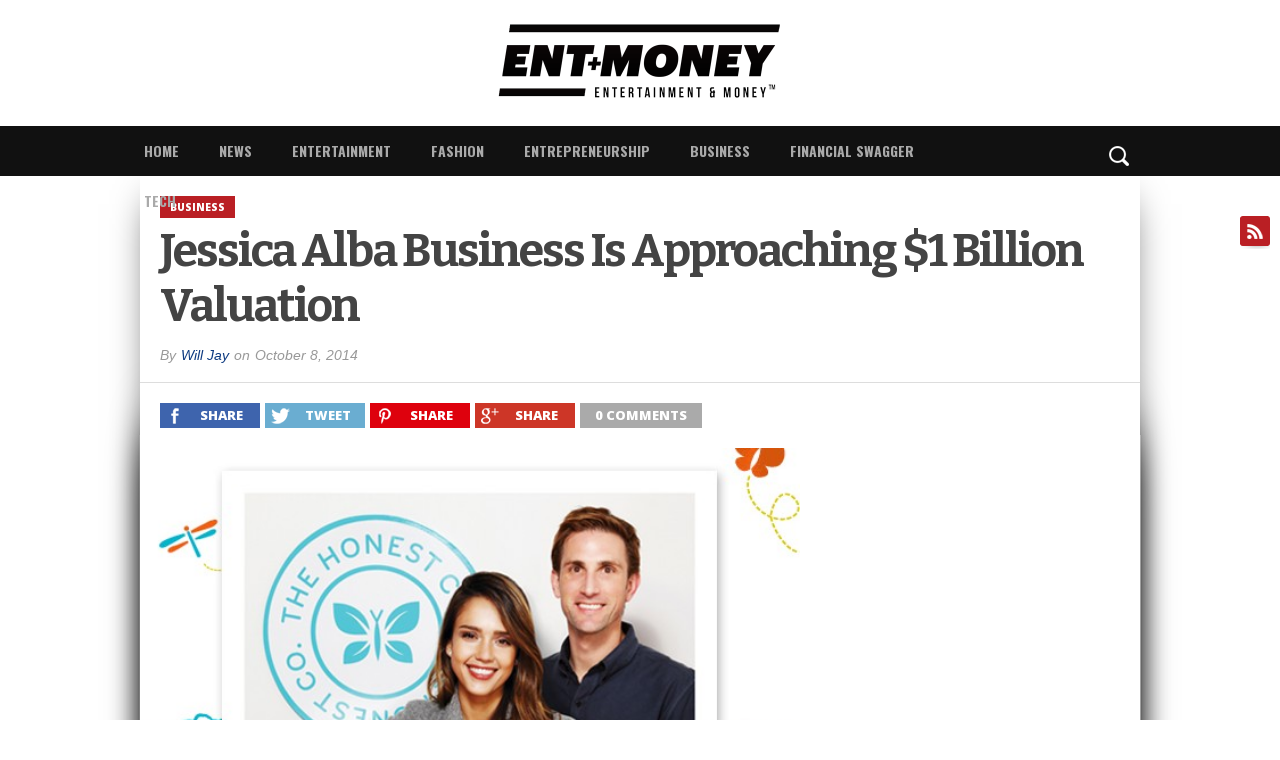

--- FILE ---
content_type: text/html; charset=UTF-8
request_url: https://entmoney.com/jessica-alba-business-is-approaching-1-billion-valuation/
body_size: 12741
content:
<!DOCTYPE html>
<html xmlns="http://www.w3.org/1999/xhtml" lang="en">
<head>
<meta http-equiv="Content-Type" content="text/html; charset=UTF-8" />
<meta name="viewport" content="width=device-width, initial-scale=1.0, maximum-scale=1.0" />


<link rel="shortcut icon" href="http://entmoney.com/wp-content/uploads/2024/09/ETMoney-favicon.png" /><link rel="alternate" type="application/rss+xml" title="RSS 2.0" href="https://entmoney.com/feed/" />
<link rel="alternate" type="text/xml" title="RSS .92" href="https://entmoney.com/feed/rss/" />
<link rel="alternate" type="application/atom+xml" title="Atom 0.3" href="https://entmoney.com/feed/atom/" />
<link rel="pingback" href="https://entmoney.com/xmlrpc.php" />

<meta property="og:image" content="https://entmoney.com/wp-content/uploads/2014/10/honest-company-580x400.jpg" />

<meta property="og:type" content="article" />
<meta property="og:description" content="Actress Jessica Alba made a decision to set out on an entrepreneurial journey seven years ago and now it&#8217;s paying off big dividends; possibly in the billion dollar arena if she take the company public. While pregnant with her unborn Alba searched high and low for healthy organic detergents and soaps for her baby and was [&hellip;]" />
<link rel="author" href=""/>



<title>Jessica Alba Business Is Approaching $1 Billion Valuation &#8211; Entertainment &amp; Money</title>
<meta name='robots' content='max-image-preview:large' />
	<style>img:is([sizes="auto" i], [sizes^="auto," i]) { contain-intrinsic-size: 3000px 1500px }</style>
	<link rel="alternate" type="application/rss+xml" title="Entertainment &amp; Money &raquo; Feed" href="https://entmoney.com/feed/" />
<link rel="alternate" type="application/rss+xml" title="Entertainment &amp; Money &raquo; Comments Feed" href="https://entmoney.com/comments/feed/" />
<link rel="alternate" type="application/rss+xml" title="Entertainment &amp; Money &raquo; Jessica Alba Business Is Approaching $1 Billion Valuation Comments Feed" href="https://entmoney.com/jessica-alba-business-is-approaching-1-billion-valuation/feed/" />
<!-- Shareaholic - https://www.shareaholic.com -->
<link rel='preload' href='//cdn.shareaholic.net/assets/pub/shareaholic.js' as='script'/>
<script data-no-minify='1' data-cfasync='false'>
_SHR_SETTINGS = {"endpoints":{"local_recs_url":"https:\/\/entmoney.com\/wp-admin\/admin-ajax.php?action=shareaholic_permalink_related","ajax_url":"https:\/\/entmoney.com\/wp-admin\/admin-ajax.php","share_counts_url":"https:\/\/entmoney.com\/wp-admin\/admin-ajax.php?action=shareaholic_share_counts_api"},"site_id":"8b72f8a412ad1bbcaff25414aff02ea8","url_components":{"year":"2014","monthnum":"10","day":"08","hour":"03","minute":"21","second":"26","post_id":"881","postname":"jessica-alba-business-is-approaching-1-billion-valuation","category":"entertainment"}};
</script>
<script data-no-minify='1' data-cfasync='false' src='//cdn.shareaholic.net/assets/pub/shareaholic.js' data-shr-siteid='8b72f8a412ad1bbcaff25414aff02ea8' async ></script>

<!-- Shareaholic Content Tags -->
<meta name='shareaholic:site_name' content='Entertainment &amp; Money' />
<meta name='shareaholic:language' content='en' />
<meta name='shareaholic:url' content='https://entmoney.com/jessica-alba-business-is-approaching-1-billion-valuation/' />
<meta name='shareaholic:keywords' content='tag:brian lee, tag:entrepreneurship, tag:jessica alba, tag:the honest company, cat:business, cat:celebrity business deals, cat:celebrity news, cat:entertainment, cat:film &amp; television, type:post' />
<meta name='shareaholic:article_published_time' content='2014-10-08T03:21:26+00:00' />
<meta name='shareaholic:article_modified_time' content='2014-10-08T03:21:26+00:00' />
<meta name='shareaholic:shareable_page' content='true' />
<meta name='shareaholic:article_author_name' content='Will Jay' />
<meta name='shareaholic:site_id' content='8b72f8a412ad1bbcaff25414aff02ea8' />
<meta name='shareaholic:wp_version' content='9.7.13' />
<meta name='shareaholic:image' content='https://entmoney.com/wp-content/uploads/2014/10/honest-company-300x228.jpg' />
<!-- Shareaholic Content Tags End -->
<script type="text/javascript">
/* <![CDATA[ */
window._wpemojiSettings = {"baseUrl":"https:\/\/s.w.org\/images\/core\/emoji\/16.0.1\/72x72\/","ext":".png","svgUrl":"https:\/\/s.w.org\/images\/core\/emoji\/16.0.1\/svg\/","svgExt":".svg","source":{"concatemoji":"https:\/\/entmoney.com\/wp-includes\/js\/wp-emoji-release.min.js?ver=6.8.2"}};
/*! This file is auto-generated */
!function(s,n){var o,i,e;function c(e){try{var t={supportTests:e,timestamp:(new Date).valueOf()};sessionStorage.setItem(o,JSON.stringify(t))}catch(e){}}function p(e,t,n){e.clearRect(0,0,e.canvas.width,e.canvas.height),e.fillText(t,0,0);var t=new Uint32Array(e.getImageData(0,0,e.canvas.width,e.canvas.height).data),a=(e.clearRect(0,0,e.canvas.width,e.canvas.height),e.fillText(n,0,0),new Uint32Array(e.getImageData(0,0,e.canvas.width,e.canvas.height).data));return t.every(function(e,t){return e===a[t]})}function u(e,t){e.clearRect(0,0,e.canvas.width,e.canvas.height),e.fillText(t,0,0);for(var n=e.getImageData(16,16,1,1),a=0;a<n.data.length;a++)if(0!==n.data[a])return!1;return!0}function f(e,t,n,a){switch(t){case"flag":return n(e,"\ud83c\udff3\ufe0f\u200d\u26a7\ufe0f","\ud83c\udff3\ufe0f\u200b\u26a7\ufe0f")?!1:!n(e,"\ud83c\udde8\ud83c\uddf6","\ud83c\udde8\u200b\ud83c\uddf6")&&!n(e,"\ud83c\udff4\udb40\udc67\udb40\udc62\udb40\udc65\udb40\udc6e\udb40\udc67\udb40\udc7f","\ud83c\udff4\u200b\udb40\udc67\u200b\udb40\udc62\u200b\udb40\udc65\u200b\udb40\udc6e\u200b\udb40\udc67\u200b\udb40\udc7f");case"emoji":return!a(e,"\ud83e\udedf")}return!1}function g(e,t,n,a){var r="undefined"!=typeof WorkerGlobalScope&&self instanceof WorkerGlobalScope?new OffscreenCanvas(300,150):s.createElement("canvas"),o=r.getContext("2d",{willReadFrequently:!0}),i=(o.textBaseline="top",o.font="600 32px Arial",{});return e.forEach(function(e){i[e]=t(o,e,n,a)}),i}function t(e){var t=s.createElement("script");t.src=e,t.defer=!0,s.head.appendChild(t)}"undefined"!=typeof Promise&&(o="wpEmojiSettingsSupports",i=["flag","emoji"],n.supports={everything:!0,everythingExceptFlag:!0},e=new Promise(function(e){s.addEventListener("DOMContentLoaded",e,{once:!0})}),new Promise(function(t){var n=function(){try{var e=JSON.parse(sessionStorage.getItem(o));if("object"==typeof e&&"number"==typeof e.timestamp&&(new Date).valueOf()<e.timestamp+604800&&"object"==typeof e.supportTests)return e.supportTests}catch(e){}return null}();if(!n){if("undefined"!=typeof Worker&&"undefined"!=typeof OffscreenCanvas&&"undefined"!=typeof URL&&URL.createObjectURL&&"undefined"!=typeof Blob)try{var e="postMessage("+g.toString()+"("+[JSON.stringify(i),f.toString(),p.toString(),u.toString()].join(",")+"));",a=new Blob([e],{type:"text/javascript"}),r=new Worker(URL.createObjectURL(a),{name:"wpTestEmojiSupports"});return void(r.onmessage=function(e){c(n=e.data),r.terminate(),t(n)})}catch(e){}c(n=g(i,f,p,u))}t(n)}).then(function(e){for(var t in e)n.supports[t]=e[t],n.supports.everything=n.supports.everything&&n.supports[t],"flag"!==t&&(n.supports.everythingExceptFlag=n.supports.everythingExceptFlag&&n.supports[t]);n.supports.everythingExceptFlag=n.supports.everythingExceptFlag&&!n.supports.flag,n.DOMReady=!1,n.readyCallback=function(){n.DOMReady=!0}}).then(function(){return e}).then(function(){var e;n.supports.everything||(n.readyCallback(),(e=n.source||{}).concatemoji?t(e.concatemoji):e.wpemoji&&e.twemoji&&(t(e.twemoji),t(e.wpemoji)))}))}((window,document),window._wpemojiSettings);
/* ]]> */
</script>
<link rel='stylesheet' id='flagallery-css' href='https://entmoney.com/wp-content/plugins/flash-album-gallery/assets/flagallery.css?ver=5.6.7' type='text/css' media='all' />
<style id='wp-emoji-styles-inline-css' type='text/css'>

	img.wp-smiley, img.emoji {
		display: inline !important;
		border: none !important;
		box-shadow: none !important;
		height: 1em !important;
		width: 1em !important;
		margin: 0 0.07em !important;
		vertical-align: -0.1em !important;
		background: none !important;
		padding: 0 !important;
	}
</style>
<link rel='stylesheet' id='wp-block-library-css' href='https://entmoney.com/wp-includes/css/dist/block-library/style.min.css?ver=6.8.2' type='text/css' media='all' />
<style id='classic-theme-styles-inline-css' type='text/css'>
/*! This file is auto-generated */
.wp-block-button__link{color:#fff;background-color:#32373c;border-radius:9999px;box-shadow:none;text-decoration:none;padding:calc(.667em + 2px) calc(1.333em + 2px);font-size:1.125em}.wp-block-file__button{background:#32373c;color:#fff;text-decoration:none}
</style>
<style id='global-styles-inline-css' type='text/css'>
:root{--wp--preset--aspect-ratio--square: 1;--wp--preset--aspect-ratio--4-3: 4/3;--wp--preset--aspect-ratio--3-4: 3/4;--wp--preset--aspect-ratio--3-2: 3/2;--wp--preset--aspect-ratio--2-3: 2/3;--wp--preset--aspect-ratio--16-9: 16/9;--wp--preset--aspect-ratio--9-16: 9/16;--wp--preset--color--black: #000000;--wp--preset--color--cyan-bluish-gray: #abb8c3;--wp--preset--color--white: #ffffff;--wp--preset--color--pale-pink: #f78da7;--wp--preset--color--vivid-red: #cf2e2e;--wp--preset--color--luminous-vivid-orange: #ff6900;--wp--preset--color--luminous-vivid-amber: #fcb900;--wp--preset--color--light-green-cyan: #7bdcb5;--wp--preset--color--vivid-green-cyan: #00d084;--wp--preset--color--pale-cyan-blue: #8ed1fc;--wp--preset--color--vivid-cyan-blue: #0693e3;--wp--preset--color--vivid-purple: #9b51e0;--wp--preset--gradient--vivid-cyan-blue-to-vivid-purple: linear-gradient(135deg,rgba(6,147,227,1) 0%,rgb(155,81,224) 100%);--wp--preset--gradient--light-green-cyan-to-vivid-green-cyan: linear-gradient(135deg,rgb(122,220,180) 0%,rgb(0,208,130) 100%);--wp--preset--gradient--luminous-vivid-amber-to-luminous-vivid-orange: linear-gradient(135deg,rgba(252,185,0,1) 0%,rgba(255,105,0,1) 100%);--wp--preset--gradient--luminous-vivid-orange-to-vivid-red: linear-gradient(135deg,rgba(255,105,0,1) 0%,rgb(207,46,46) 100%);--wp--preset--gradient--very-light-gray-to-cyan-bluish-gray: linear-gradient(135deg,rgb(238,238,238) 0%,rgb(169,184,195) 100%);--wp--preset--gradient--cool-to-warm-spectrum: linear-gradient(135deg,rgb(74,234,220) 0%,rgb(151,120,209) 20%,rgb(207,42,186) 40%,rgb(238,44,130) 60%,rgb(251,105,98) 80%,rgb(254,248,76) 100%);--wp--preset--gradient--blush-light-purple: linear-gradient(135deg,rgb(255,206,236) 0%,rgb(152,150,240) 100%);--wp--preset--gradient--blush-bordeaux: linear-gradient(135deg,rgb(254,205,165) 0%,rgb(254,45,45) 50%,rgb(107,0,62) 100%);--wp--preset--gradient--luminous-dusk: linear-gradient(135deg,rgb(255,203,112) 0%,rgb(199,81,192) 50%,rgb(65,88,208) 100%);--wp--preset--gradient--pale-ocean: linear-gradient(135deg,rgb(255,245,203) 0%,rgb(182,227,212) 50%,rgb(51,167,181) 100%);--wp--preset--gradient--electric-grass: linear-gradient(135deg,rgb(202,248,128) 0%,rgb(113,206,126) 100%);--wp--preset--gradient--midnight: linear-gradient(135deg,rgb(2,3,129) 0%,rgb(40,116,252) 100%);--wp--preset--font-size--small: 13px;--wp--preset--font-size--medium: 20px;--wp--preset--font-size--large: 36px;--wp--preset--font-size--x-large: 42px;--wp--preset--spacing--20: 0.44rem;--wp--preset--spacing--30: 0.67rem;--wp--preset--spacing--40: 1rem;--wp--preset--spacing--50: 1.5rem;--wp--preset--spacing--60: 2.25rem;--wp--preset--spacing--70: 3.38rem;--wp--preset--spacing--80: 5.06rem;--wp--preset--shadow--natural: 6px 6px 9px rgba(0, 0, 0, 0.2);--wp--preset--shadow--deep: 12px 12px 50px rgba(0, 0, 0, 0.4);--wp--preset--shadow--sharp: 6px 6px 0px rgba(0, 0, 0, 0.2);--wp--preset--shadow--outlined: 6px 6px 0px -3px rgba(255, 255, 255, 1), 6px 6px rgba(0, 0, 0, 1);--wp--preset--shadow--crisp: 6px 6px 0px rgba(0, 0, 0, 1);}:where(.is-layout-flex){gap: 0.5em;}:where(.is-layout-grid){gap: 0.5em;}body .is-layout-flex{display: flex;}.is-layout-flex{flex-wrap: wrap;align-items: center;}.is-layout-flex > :is(*, div){margin: 0;}body .is-layout-grid{display: grid;}.is-layout-grid > :is(*, div){margin: 0;}:where(.wp-block-columns.is-layout-flex){gap: 2em;}:where(.wp-block-columns.is-layout-grid){gap: 2em;}:where(.wp-block-post-template.is-layout-flex){gap: 1.25em;}:where(.wp-block-post-template.is-layout-grid){gap: 1.25em;}.has-black-color{color: var(--wp--preset--color--black) !important;}.has-cyan-bluish-gray-color{color: var(--wp--preset--color--cyan-bluish-gray) !important;}.has-white-color{color: var(--wp--preset--color--white) !important;}.has-pale-pink-color{color: var(--wp--preset--color--pale-pink) !important;}.has-vivid-red-color{color: var(--wp--preset--color--vivid-red) !important;}.has-luminous-vivid-orange-color{color: var(--wp--preset--color--luminous-vivid-orange) !important;}.has-luminous-vivid-amber-color{color: var(--wp--preset--color--luminous-vivid-amber) !important;}.has-light-green-cyan-color{color: var(--wp--preset--color--light-green-cyan) !important;}.has-vivid-green-cyan-color{color: var(--wp--preset--color--vivid-green-cyan) !important;}.has-pale-cyan-blue-color{color: var(--wp--preset--color--pale-cyan-blue) !important;}.has-vivid-cyan-blue-color{color: var(--wp--preset--color--vivid-cyan-blue) !important;}.has-vivid-purple-color{color: var(--wp--preset--color--vivid-purple) !important;}.has-black-background-color{background-color: var(--wp--preset--color--black) !important;}.has-cyan-bluish-gray-background-color{background-color: var(--wp--preset--color--cyan-bluish-gray) !important;}.has-white-background-color{background-color: var(--wp--preset--color--white) !important;}.has-pale-pink-background-color{background-color: var(--wp--preset--color--pale-pink) !important;}.has-vivid-red-background-color{background-color: var(--wp--preset--color--vivid-red) !important;}.has-luminous-vivid-orange-background-color{background-color: var(--wp--preset--color--luminous-vivid-orange) !important;}.has-luminous-vivid-amber-background-color{background-color: var(--wp--preset--color--luminous-vivid-amber) !important;}.has-light-green-cyan-background-color{background-color: var(--wp--preset--color--light-green-cyan) !important;}.has-vivid-green-cyan-background-color{background-color: var(--wp--preset--color--vivid-green-cyan) !important;}.has-pale-cyan-blue-background-color{background-color: var(--wp--preset--color--pale-cyan-blue) !important;}.has-vivid-cyan-blue-background-color{background-color: var(--wp--preset--color--vivid-cyan-blue) !important;}.has-vivid-purple-background-color{background-color: var(--wp--preset--color--vivid-purple) !important;}.has-black-border-color{border-color: var(--wp--preset--color--black) !important;}.has-cyan-bluish-gray-border-color{border-color: var(--wp--preset--color--cyan-bluish-gray) !important;}.has-white-border-color{border-color: var(--wp--preset--color--white) !important;}.has-pale-pink-border-color{border-color: var(--wp--preset--color--pale-pink) !important;}.has-vivid-red-border-color{border-color: var(--wp--preset--color--vivid-red) !important;}.has-luminous-vivid-orange-border-color{border-color: var(--wp--preset--color--luminous-vivid-orange) !important;}.has-luminous-vivid-amber-border-color{border-color: var(--wp--preset--color--luminous-vivid-amber) !important;}.has-light-green-cyan-border-color{border-color: var(--wp--preset--color--light-green-cyan) !important;}.has-vivid-green-cyan-border-color{border-color: var(--wp--preset--color--vivid-green-cyan) !important;}.has-pale-cyan-blue-border-color{border-color: var(--wp--preset--color--pale-cyan-blue) !important;}.has-vivid-cyan-blue-border-color{border-color: var(--wp--preset--color--vivid-cyan-blue) !important;}.has-vivid-purple-border-color{border-color: var(--wp--preset--color--vivid-purple) !important;}.has-vivid-cyan-blue-to-vivid-purple-gradient-background{background: var(--wp--preset--gradient--vivid-cyan-blue-to-vivid-purple) !important;}.has-light-green-cyan-to-vivid-green-cyan-gradient-background{background: var(--wp--preset--gradient--light-green-cyan-to-vivid-green-cyan) !important;}.has-luminous-vivid-amber-to-luminous-vivid-orange-gradient-background{background: var(--wp--preset--gradient--luminous-vivid-amber-to-luminous-vivid-orange) !important;}.has-luminous-vivid-orange-to-vivid-red-gradient-background{background: var(--wp--preset--gradient--luminous-vivid-orange-to-vivid-red) !important;}.has-very-light-gray-to-cyan-bluish-gray-gradient-background{background: var(--wp--preset--gradient--very-light-gray-to-cyan-bluish-gray) !important;}.has-cool-to-warm-spectrum-gradient-background{background: var(--wp--preset--gradient--cool-to-warm-spectrum) !important;}.has-blush-light-purple-gradient-background{background: var(--wp--preset--gradient--blush-light-purple) !important;}.has-blush-bordeaux-gradient-background{background: var(--wp--preset--gradient--blush-bordeaux) !important;}.has-luminous-dusk-gradient-background{background: var(--wp--preset--gradient--luminous-dusk) !important;}.has-pale-ocean-gradient-background{background: var(--wp--preset--gradient--pale-ocean) !important;}.has-electric-grass-gradient-background{background: var(--wp--preset--gradient--electric-grass) !important;}.has-midnight-gradient-background{background: var(--wp--preset--gradient--midnight) !important;}.has-small-font-size{font-size: var(--wp--preset--font-size--small) !important;}.has-medium-font-size{font-size: var(--wp--preset--font-size--medium) !important;}.has-large-font-size{font-size: var(--wp--preset--font-size--large) !important;}.has-x-large-font-size{font-size: var(--wp--preset--font-size--x-large) !important;}
:where(.wp-block-post-template.is-layout-flex){gap: 1.25em;}:where(.wp-block-post-template.is-layout-grid){gap: 1.25em;}
:where(.wp-block-columns.is-layout-flex){gap: 2em;}:where(.wp-block-columns.is-layout-grid){gap: 2em;}
:root :where(.wp-block-pullquote){font-size: 1.5em;line-height: 1.6;}
</style>
<link rel='stylesheet' id='contact-form-7-css' href='https://entmoney.com/wp-content/plugins/contact-form-7/includes/css/styles.css?ver=6.1.1' type='text/css' media='all' />
<link rel='stylesheet' id='theiaPostSlider-css' href='https://entmoney.com/wp-content/plugins/theia-post-slider/css/buttons-orange.css?ver=1.5.5' type='text/css' media='all' />
<link rel='stylesheet' id='mvp-style-css' href='https://entmoney.com/wp-content/themes/osage/style.css?ver=6.8.2' type='text/css' media='all' />
<link rel='stylesheet' id='reset-css' href='https://entmoney.com/wp-content/themes/osage/css/reset.css?ver=6.8.2' type='text/css' media='all' />
<link rel='stylesheet' id='media-queries-css' href='https://entmoney.com/wp-content/themes/osage/css/media-queries.css?ver=6.8.2' type='text/css' media='all' />
<link rel='stylesheet' id='menufication-css' href='https://entmoney.com/wp-content/themes/osage/css/menufication.css?ver=6.8.2' type='text/css' media='all' />
<script type="text/javascript" src="https://entmoney.com/wp-includes/js/jquery/jquery.min.js?ver=3.7.1" id="jquery-core-js"></script>
<script type="text/javascript" src="https://entmoney.com/wp-includes/js/jquery/jquery-migrate.min.js?ver=3.4.1" id="jquery-migrate-js"></script>
<script type="text/javascript" src="https://entmoney.com/wp-content/plugins/theia-post-slider/js/balupton-history.js/jquery.history.js?ver=1.7.1" id="history.js-js"></script>
<script type="text/javascript" src="https://entmoney.com/wp-content/plugins/theia-post-slider/js/async.min.js?ver=25.11.2012" id="async.js-js"></script>
<script type="text/javascript" src="https://entmoney.com/wp-content/plugins/theia-post-slider/js/jquery.hammer-full.min.js?ver=19.06.2014" id="jquery.hammer.js-js"></script>
<script type="text/javascript" src="https://entmoney.com/wp-content/plugins/theia-post-slider/js/tps-transition-slide.js?ver=1.5.5" id="theiaPostSlider-transition-slide.js-js"></script>
<link rel="https://api.w.org/" href="https://entmoney.com/wp-json/" /><link rel="alternate" title="JSON" type="application/json" href="https://entmoney.com/wp-json/wp/v2/posts/881" /><link rel="EditURI" type="application/rsd+xml" title="RSD" href="https://entmoney.com/xmlrpc.php?rsd" />
<meta name="generator" content="WordPress 6.8.2" />
<link rel="canonical" href="https://entmoney.com/jessica-alba-business-is-approaching-1-billion-valuation/" />
<link rel='shortlink' href='https://entmoney.com/?p=881' />
<link rel="alternate" title="oEmbed (JSON)" type="application/json+oembed" href="https://entmoney.com/wp-json/oembed/1.0/embed?url=https%3A%2F%2Fentmoney.com%2Fjessica-alba-business-is-approaching-1-billion-valuation%2F" />
<link rel="alternate" title="oEmbed (XML)" type="text/xml+oembed" href="https://entmoney.com/wp-json/oembed/1.0/embed?url=https%3A%2F%2Fentmoney.com%2Fjessica-alba-business-is-approaching-1-billion-valuation%2F&#038;format=xml" />

<!-- <meta name='Grand Flagallery' content='5.6.7' /> -->

<style type='text/css'>

@import url(//fonts.googleapis.com/css?family=Open+Sans:100,200,300,400,500,600,700,800,900|Oswald:100,200,300,400,500,600,700,800,900|Bitter:100,200,300,400,500,600,700,800,900|Acme:400|Oswald:400,700|Open+Sans:400,700,800&subset=latin,latin-ext,cyrillic,cyrillic-ext,greek-ext,greek,vietnamese);

a, a:visited {
	color: #0d3a80;
	}

a:hover,
h2 a:hover,
#sidebar-wrapper .sidebar-list-text p a:hover,
#footer-widget-wrapper .sidebar-list-text p a:hover,
#footer-nav .menu li a:hover {
	color: #ba1f24;
	}

#wallpaper {
	background: url() no-repeat 50% 0;
	}

#info-wrapper,
span.post-header,
h4.widget-header,
h4.sidebar-header,
h1.cat-title,
span.post-header {
	background: #111111;
	}

span.home-header-wrap h4.widget-header:after,
span.sidebar-header-wrap h4.sidebar-header:after,
h4.post-header span.post-header:after,
span.cat-title-contain h1.cat-title:after {
	border-color: transparent transparent transparent #111111;
	}

span.home-header-wrap,
span.sidebar-header-wrap,
h4.post-header,
span.cat-title-contain {
	border-bottom: 1px solid #111111;
	}

#social-sites-wrapper ul li,
nav .menu li:hover ul li a:hover,
h3.post-cat,
.woocommerce span.onsale,
.woocommerce-page span.onsale,
span.post-tags-header,
.post-tags a:hover,
span.post-tags-header,
.post-tags a:hover,
.tag-cloud a:hover,
 .woocommerce .widget_price_filter .ui-slider .ui-slider-range {
	background: #ba1f24;
	}

.woocommerce .widget_price_filter .ui-slider .ui-slider-handle {
	background-color: #ba1f24;
	}

.headlines-list h3,
nav .menu li:hover a,
h1.cat-heading,
.blog-layout1-text h3,
.blog-layout2-text h3 {
	color: #ba1f24;
	}

#nav-wrapper,
#search-bar {
	background: #111111;
	}

nav .menu li a {
	color: #aaaaaa;
	}

h2.featured-headline,
h2.standard-headline,
#content-area h1,
#content-area h2,
#content-area h3,
#content-area h4,
#content-area h5,
#content-area h6 {
	font-family: 'Open Sans', sans-serif;
	}

nav .menu li a {
	font-family: 'Oswald', sans-serif;
	}

.headlines-main-text h2 a,
#sidebar-wrapper .sidebar-list-text p a,
#footer-widget-wrapper .sidebar-list-text p a,
.blog-layout1-text h2 a,
.blog-layout2-text h2 a,
h1.story-title,
.related-text a,
.prev-post a,
.next-post a,
#woo-content h1.page-title,
#woo-content h1,
#woo-content h2,
#woo-content h3,
#woo-content h4,
#woo-content h5,
#woo-content h6,
h2.widget-feat-headline,
h2.widget-stand-headline {
	font-family: 'Bitter', sans-serif;
	}

#menufication-outer-wrap.menufication-transition-in #menufication-scroll-container {
	overflow-y: auto !important;
	}

</style>
	



<style type="text/css" id="custom-background-css">
body.custom-background { background-image: url("https://entmoney.com/wp-content/uploads/2014/09/Graybg57.png"); background-position: center top; background-size: auto; background-repeat: no-repeat; background-attachment: scroll; }
</style>
	
</head>

<body class="wp-singular post-template-default single single-post postid-881 single-format-standard custom-background wp-theme-osage gllr_mvpthemes">
<div id="social-sites-wrapper">
	<ul>
																					<li><a href="https://entmoney.com/feed/rss/" alt="RSS Feed" class="rss-but3"></a></li>
			</ul>
</div><!--social-sites-wrapper-->
<div id="site">
	<div id="header-top-wrapper">
												<div id="large-logo-wrapper">
				<div id="large-logo">
											<a itemprop="url" href="https://entmoney.com"><img itemprop="logo" src="http://entmoney.com/wp-content/uploads/2022/08/ENTlogo7.png" alt="Entertainment &amp; Money" /></a>
									</div><!--large-logo-->
			</div><!--large-logo-wrapper-->
					</div><!--header-top-wrapper-->
	<div id="boxed-wrapper">
	<div id="nav-wrapper">
		<div id="nav-container">
															<nav>
				<div class="menu-main-menu-container"><ul id="menu-main-menu" class="menu"><li id="menu-item-732" class="menu-item menu-item-type-post_type menu-item-object-page menu-item-home menu-item-732"><a href="https://entmoney.com/">Home</a></li>
<li id="menu-item-730" class="menu-item menu-item-type-taxonomy menu-item-object-category menu-item-730"><a href="https://entmoney.com/category/news/">News</a></li>
<li id="menu-item-16" class="menu-item menu-item-type-taxonomy menu-item-object-category current-post-ancestor current-menu-parent current-post-parent menu-item-has-children menu-item-16"><a href="https://entmoney.com/category/entertainment/">Entertainment</a>
<ul class="sub-menu">
	<li id="menu-item-724" class="menu-item menu-item-type-taxonomy menu-item-object-category menu-item-724"><a href="https://entmoney.com/category/entertainment/music/">Music</a></li>
	<li id="menu-item-723" class="menu-item menu-item-type-taxonomy menu-item-object-category current-post-ancestor current-menu-parent current-post-parent menu-item-723"><a href="https://entmoney.com/category/entertainment/film-television/">Film &#038; Television</a></li>
	<li id="menu-item-779" class="menu-item menu-item-type-taxonomy menu-item-object-category menu-item-779"><a href="https://entmoney.com/category/entertainment/funny/">Funny</a></li>
	<li id="menu-item-725" class="menu-item menu-item-type-taxonomy menu-item-object-category menu-item-725"><a href="https://entmoney.com/category/entertainment/sports/">Sports</a></li>
</ul>
</li>
<li id="menu-item-6" class="menu-item menu-item-type-taxonomy menu-item-object-category menu-item-6"><a href="https://entmoney.com/category/fashion/">Fashion</a></li>
<li id="menu-item-729" class="menu-item menu-item-type-taxonomy menu-item-object-category menu-item-729"><a href="https://entmoney.com/category/entreprenuership/">Entrepreneurship</a></li>
<li id="menu-item-687" class="menu-item menu-item-type-taxonomy menu-item-object-category current-post-ancestor current-menu-parent current-post-parent menu-item-has-children menu-item-687"><a href="https://entmoney.com/category/business/">Business</a>
<ul class="sub-menu">
	<li id="menu-item-777" class="menu-item menu-item-type-taxonomy menu-item-object-category current-post-ancestor current-menu-parent current-post-parent menu-item-777"><a href="https://entmoney.com/category/business/celebrity-business-deals/">Celebrity Business Deals</a></li>
</ul>
</li>
<li id="menu-item-733" class="menu-item menu-item-type-taxonomy menu-item-object-category menu-item-733"><a href="https://entmoney.com/category/financial-swagger/">Financial Swagger</a></li>
<li id="menu-item-778" class="menu-item menu-item-type-taxonomy menu-item-object-category menu-item-778"><a href="https://entmoney.com/category/business/tech/">Tech</a></li>
</ul></div>			</nav>
			<div id="search-button">
			</div><!--search-button-->
			<div id="search-bar">
				<form method="get" id="searchform" action="https://entmoney.com/">
	<input type="text" name="s" id="s" value="Search" onfocus='if (this.value == "Search") { this.value = ""; }' onblur='if (this.value == "") { this.value = "Search"; }' />
	<input type="hidden" id="searchsubmit" value="Search" />
</form>			</div><!--search-bar-->
		</div><!--nav-container-->
	</div><!--nav-wrapper-->
	<div id="body-wrapper">
				<div id="info-wrapper">
					</div><!--info-wrapper-->
		<div id="body-wrapper">
		<div id="content-wrapper" class="post-margin-top" itemscope itemtype="http://schema.org/Article">
		<article class="post-881 post type-post status-publish format-standard has-post-thumbnail hentry category-business category-celebrity-business-deals category-celebrity-news category-entertainment category-film-television tag-brian-lee tag-entreprenuership tag-jessica-alba tag-the-honest-company">
			<div id="post-header">
									<h3 class="post-cat">Business</h3>
								<h1 class="story-title entry-title" itemprop="name headline">Jessica Alba Business Is Approaching $1 Billion Valuation</h1>
				<div id="post-byline">
					<div class="author-contain">
						<p>By</p>
						<span class="vcard author">
						<span class="post-author fn" itemprop="author"><a href="https://entmoney.com/author/admin/" title="Posts by Will Jay" rel="author">Will Jay</a></span>
						</span>
					</div><!--author-contain-->
					<div class="date-contain">
						<p>on</p>
						<time class="post-date updated" itemprop="datePublished" datetime="2014-10-08" pubdate>October 8, 2014</time>
					</div><!--date-contain-->
				</div><!--post-byline-->
			</div><!--post-header-->
							<div class="social-sharing-top">
					<a href="#" onclick="window.open('http://www.facebook.com/sharer.php?u=https://entmoney.com/jessica-alba-business-is-approaching-1-billion-valuation/&t=Jessica Alba Business Is Approaching $1 Billion Valuation', 'facebookShare', 'width=626,height=436'); return false;" title="Share on Facebook"><div class="facebook-share"><span class="fb-but1"></span><p>Share</p></div></a>
					<a href="#" onclick="window.open('http://twitter.com/share?text=Jessica Alba Business Is Approaching $1 Billion Valuation -&url=https://entmoney.com/jessica-alba-business-is-approaching-1-billion-valuation/', 'twitterShare', 'width=626,height=436'); return false;" title="Tweet This Post"><div class="twitter-share"><span class="twitter-but1"></span><p>Tweet</p></div></a>
					<a href="#" onclick="window.open('http://pinterest.com/pin/create/button/?url=https://entmoney.com/jessica-alba-business-is-approaching-1-billion-valuation/&media=https://entmoney.com/wp-content/uploads/2014/10/honest-company-580x400.jpg&description=Jessica Alba Business Is Approaching $1 Billion Valuation', 'pinterestShare', 'width=750,height=350'); return false;" title="Pin This Post"><div class="pinterest-share"><span class="pinterest-but1"></span><p>Share</p></div></a>
					<a href="#" onclick="window.open('https://plusone.google.com/_/+1/confirm?hl=en-US&url=https://entmoney.com/jessica-alba-business-is-approaching-1-billion-valuation/', 'googleShare', 'width=626,height=436'); return false;" title="Share on Google+" target="_blank"><div class="google-share"><span class="google-but1"></span><p>Share</p></div></a>
					<a href="https://entmoney.com/jessica-alba-business-is-approaching-1-billion-valuation/#respond"><div class="social-comments"><p>0 comments</p></div></a>
				</div><!--social-sharing-top-->
									<div id="content-main">
				<div id="content-main-inner">
							<div id="post-area">
																																			<div id="featured-image">
																																									<img itemprop="image" src="https://entmoney.com/wp-content/uploads/2014/10/honest-company-580x400.jpg" />
									</div><!--featured-image-->
																																								<div id="content-area" class="post-section" itemprop="articleBody">
						<div style='display:none;' class='shareaholic-canvas' data-app='share_buttons' data-title='Jessica Alba Business Is Approaching $1 Billion Valuation' data-link='https://entmoney.com/jessica-alba-business-is-approaching-1-billion-valuation/' data-app-id-name='post_above_content'></div><p><!-- BEGIN THEIA POST SLIDER --><br />
Actress <strong>Jessica Alba</strong> made a decision to set out on an entrepreneurial journey seven years ago and now it&#8217;s paying off big dividends; possibly in the billion dollar arena if she take the company public. While pregnant with her unborn Alba searched high and low for healthy organic detergents and soaps for her baby and was surprised to find there were none that met her standards. After not being satisfied with the products that were on shelves, she began to do some research and was floored by the rise of autism rates and ADHD among children in recent years. Attributed by what she believes to be chemicals and toxins in everyday products &#8220;I was like, &#8216;What is going on? What have we done to the world?&#8217; &#8221; says Alba.</p>
<p>What she did next was start her process to right this wrong in the world, partnering with <strong>Brian Lee </strong>an attorney turned entrepreneur. Together they launched <em><span style="color: #ff0000;"><a style="color: #ff0000;" href="https://www.honest.com/" target="_blank">The Honest Co.</a></span></em> in 2012 and after two short years in business they are on track to take the company public, and according to <span style="color: #ff0000;"><em><a style="color: #ff0000;" href="http://www.dowjones.com/privateequityventurecapital/product-vw.asp" target="_blank">Dow Jones VentureWire</a> </em></span>their valuation will be close to a billion dollars.</p>
<p>Her story is one that most entrepreneurs can attest to, identifying a problem then setting out to provide a solution. It really amaze me to see these stories where ideas are acted upon and executed to their full potential. They took this company from conception to a company that has 200 plus employees, a long list of products sold online, Target, Nordstrom and Whole Foods; not to forget the sells of $150 million last year which are expected to triple this year. <em>All I can say is&#8230; Wow!</em></p>
<p><em>Pretty Cool Story! Be Inspired People You Can Do It Too&#8230;</em><br />
<!-- END THEIA POST SLIDER --></p>
<div style='display:none;' class='shareaholic-canvas' data-app='share_buttons' data-title='Jessica Alba Business Is Approaching $1 Billion Valuation' data-link='https://entmoney.com/jessica-alba-business-is-approaching-1-billion-valuation/' data-app-id-name='post_below_content'></div><div style='display:none;' class='shareaholic-canvas' data-app='recommendations' data-title='Jessica Alba Business Is Approaching $1 Billion Valuation' data-link='https://entmoney.com/jessica-alba-business-is-approaching-1-billion-valuation/' data-app-id-name='post_below_content'></div>																									<div class="post-tags">
								<span class="post-tags-header">Related Items</span><span itemprop="keywords"><a href="https://entmoney.com/tag/brian-lee/" rel="tag">Brian Lee</a><a href="https://entmoney.com/tag/entreprenuership/" rel="tag">Entrepreneurship</a><a href="https://entmoney.com/tag/jessica-alba/" rel="tag">Jessica Alba</a><a href="https://entmoney.com/tag/the-honest-company/" rel="tag">The Honest Company</a></span>
							</div><!--post-tags-->
											</div><!--content-area-->
											<div class="social-sharing-bottom post-section">
							<a href="#" onclick="window.open('http://www.facebook.com/sharer.php?u=https://entmoney.com/jessica-alba-business-is-approaching-1-billion-valuation/&t=Jessica Alba Business Is Approaching $1 Billion Valuation', 'facebookShare', 'width=626,height=436'); return false;" title="Share on Facebook"><div class="facebook-share"><span class="fb-but1"></span><p>Share</p></div></a>
							<a href="#" onclick="window.open('http://twitter.com/share?text=Jessica Alba Business Is Approaching $1 Billion Valuation -&url=https://entmoney.com/jessica-alba-business-is-approaching-1-billion-valuation/', 'twitterShare', 'width=626,height=436'); return false;" title="Tweet This Post"><div class="twitter-share"><span class="twitter-but1"></span><p>Tweet</p></div></a>
							<a href="#" onclick="window.open('http://pinterest.com/pin/create/button/?url=https://entmoney.com/jessica-alba-business-is-approaching-1-billion-valuation/&media=https://entmoney.com/wp-content/uploads/2014/10/honest-company-580x400.jpg&description=Jessica Alba Business Is Approaching $1 Billion Valuation', 'pinterestShare', 'width=750,height=350'); return false;" title="Pin This Post"><div class="pinterest-share"><span class="pinterest-but1"></span><p>Share</p></div></a>
							<a href="#" onclick="window.open('https://plusone.google.com/_/+1/confirm?hl=en-US&url=https://entmoney.com/jessica-alba-business-is-approaching-1-billion-valuation/', 'googleShare', 'width=626,height=436'); return false;" title="Share on Google+" target="_blank"><div class="google-share"><span class="google-but1"></span><p>Share</p></div></a>
							<a href="https://entmoney.com/jessica-alba-business-is-approaching-1-billion-valuation/#respond"><div class="social-comments"><p>0 comments</p></div></a>
						</div><!--social-sharing-bottom-->
									</div><!--post-area-->
															<div class="prev-next-wrapper post-section">
							<div class="prev-post">
								&larr; Previous Story <a href="https://entmoney.com/nfl-football-is-coming-to-los-angeles-real-soon/" rel="prev">NFL Football Is Coming To Los Angeles Real Soon</a>							</div><!--prev-post-->
							<div class="next-post">
								Next Story &rarr; <a href="https://entmoney.com/inside-look-rick-ross-ft-r-kelly-keep-doing-that-video/" rel="next">Inside Look: Rick Ross Ft. R Kelly &#8211; &#8216;Keep Doing That (video)&#8217;</a>							</div><!--next-post-->
						</div><!--prev-next-wrapper-->
					
											<div id="author-wrapper" class="post-section">
							<h4 class="post-header"><span class="post-header">About Will Jay </span></h4>
							<div id="author-info">
								<img alt='' src='https://secure.gravatar.com/avatar/af09142eb6482e6f9951ce159158cea95f07244c93815808768b26ea921b12f0?s=100&#038;d=mm&#038;r=g' srcset='https://secure.gravatar.com/avatar/af09142eb6482e6f9951ce159158cea95f07244c93815808768b26ea921b12f0?s=200&#038;d=mm&#038;r=g 2x' class='avatar avatar-100 photo' height='100' width='100' decoding='async'/>								<div id="author-text">
									<p></p>
									<ul>
																																																																					</ul>
								</div><!--author-text-->
							</div><!--author-info-->
						</div><!--author-wrapper-->
										            <div id="related-posts"  class="post-section">
		<h4 class="post-header"><span class="post-header">Recommended for you</span></h4>
			<ul>
            		            			<li>
                		<div class="related-image">
										<a href="https://entmoney.com/interview-richard-branson-outline-the-true-meaning-of-wealth-and-giving-away-his-fortune/" rel="bookmark" title="Interview: Richard Branson Outline The True Meaning of Wealth and Giving Away His Fortune"><img width="360" height="220" src="https://entmoney.com/wp-content/uploads/2014/11/Richard-Branson-subsidy-j-011-360x220.jpg" class="attachment-medium-thumb size-medium-thumb wp-post-image" alt="" decoding="async" fetchpriority="high" /></a>
									</div><!--related-image-->
				<div class="related-text">
					<a href="https://entmoney.com/interview-richard-branson-outline-the-true-meaning-of-wealth-and-giving-away-his-fortune/" class="main-headline">Interview: Richard Branson Outline The True Meaning of Wealth and Giving Away His Fortune</a>
				</div><!--related-text-->
            			</li>
            		            			<li>
                		<div class="related-image">
										<a href="https://entmoney.com/interview-mark-cuban-on-technology-innovation-and-entrepreneurship/" rel="bookmark" title="Interview: Mark Cuban On Technology, Innovation, and Entrepreneurship"><img width="360" height="220" src="https://entmoney.com/wp-content/uploads/2014/11/mark_cuban_01-360x220.jpg" class="attachment-medium-thumb size-medium-thumb wp-post-image" alt="" decoding="async" /></a>
									</div><!--related-image-->
				<div class="related-text">
					<a href="https://entmoney.com/interview-mark-cuban-on-technology-innovation-and-entrepreneurship/" class="main-headline">Interview: Mark Cuban On Technology, Innovation, and Entrepreneurship</a>
				</div><!--related-text-->
            			</li>
            		            			<li>
                		<div class="related-image">
										<a href="https://entmoney.com/richard-branson-talks-entrepreneurship-more/" rel="bookmark" title="Richard Branson Talks Entrepreneurship &#038; More"><img width="360" height="220" src="https://entmoney.com/wp-content/uploads/2014/10/Screen-Shot-2014-10-06-at-1.07.50-PM-360x220.png" class="attachment-medium-thumb size-medium-thumb wp-post-image" alt="" decoding="async" loading="lazy" /></a>
									</div><!--related-image-->
				<div class="related-text">
					<a href="https://entmoney.com/richard-branson-talks-entrepreneurship-more/" class="main-headline">Richard Branson Talks Entrepreneurship &#038; More</a>
				</div><!--related-text-->
            			</li>
            		</ul></div>								<div id="comments">
				
	
	<div id="respond" class="comment-respond">
		<h3 id="reply-title" class="comment-reply-title"><h4 class="post-header"><span class="post-header">Leave a Reply</span></h4> <small><a rel="nofollow" id="cancel-comment-reply-link" href="/jessica-alba-business-is-approaching-1-billion-valuation/#respond" style="display:none;">Cancel reply</a></small></h3><form action="https://entmoney.com/wp-comments-post.php" method="post" id="commentform" class="comment-form"><p class="comment-notes"><span id="email-notes">Your email address will not be published.</span> <span class="required-field-message">Required fields are marked <span class="required">*</span></span></p><p class="comment-form-comment"><label for="comment">Comment <span class="required">*</span></label> <textarea id="comment" name="comment" cols="45" rows="8" maxlength="65525" required="required"></textarea></p><p class="comment-form-author"><label for="author">Name <span class="required">*</span></label> <input id="author" name="author" type="text" value="" size="30" maxlength="245" autocomplete="name" required="required" /></p>
<p class="comment-form-email"><label for="email">Email <span class="required">*</span></label> <input id="email" name="email" type="text" value="" size="30" maxlength="100" aria-describedby="email-notes" autocomplete="email" required="required" /></p>
<p class="comment-form-url"><label for="url">Website</label> <input id="url" name="url" type="text" value="" size="30" maxlength="200" autocomplete="url" /></p>
<p class="comment-form-cookies-consent"><input id="wp-comment-cookies-consent" name="wp-comment-cookies-consent" type="checkbox" value="yes" /> <label for="wp-comment-cookies-consent">Save my name, email, and website in this browser for the next time I comment.</label></p>
<p class="form-submit"><input name="submit" type="submit" id="submit" class="submit" value="Post Comment" /> <input type='hidden' name='comment_post_ID' value='881' id='comment_post_ID' />
<input type='hidden' name='comment_parent' id='comment_parent' value='0' />
</p><p style="display: none !important;" class="akismet-fields-container" data-prefix="ak_"><label>&#916;<textarea name="ak_hp_textarea" cols="45" rows="8" maxlength="100"></textarea></label><input type="hidden" id="ak_js_1" name="ak_js" value="201"/><script>document.getElementById( "ak_js_1" ).setAttribute( "value", ( new Date() ).getTime() );</script></p></form>	</div><!-- #respond -->
	
</div><!--comments-->								</div><!--content-main-inner-->
				</div><!--content-main-->
													<div id="sidebar-wrapper">
	</div><!--sidebar-wrapper-->					</article>
	</div><!--content-wrapper-->
</div><!--body-wrapper-->
	<footer id="footer-wrapper">
		<div id="footer">
						<div id="footer-nav">
				<div class="menu-footer-menu-container"><ul id="menu-footer-menu" class="menu"><li id="menu-item-1087" class="menu-item menu-item-type-post_type menu-item-object-page menu-item-home menu-item-1087"><a href="https://entmoney.com/">Home</a></li>
<li id="menu-item-1090" class="menu-item menu-item-type-post_type menu-item-object-page menu-item-1090"><a href="https://entmoney.com/advertise/">Advertise</a></li>
<li id="menu-item-1081" class="menu-item menu-item-type-post_type menu-item-object-page menu-item-1081"><a href="https://entmoney.com/terms-of-use/">Terms of Use</a></li>
<li id="menu-item-1082" class="menu-item menu-item-type-post_type menu-item-object-page menu-item-1082"><a href="https://entmoney.com/privacy-policy/">Privacy Policy</a></li>
<li id="menu-item-1083" class="menu-item menu-item-type-taxonomy menu-item-object-category current-post-ancestor current-menu-parent current-post-parent menu-item-1083"><a href="https://entmoney.com/category/entertainment/">Entertainment</a></li>
<li id="menu-item-1084" class="menu-item menu-item-type-taxonomy menu-item-object-category current-post-ancestor current-menu-parent current-post-parent menu-item-1084"><a href="https://entmoney.com/category/business/">Business</a></li>
<li id="menu-item-1086" class="menu-item menu-item-type-taxonomy menu-item-object-category menu-item-1086"><a href="https://entmoney.com/category/entreprenuership/">Entrepreneurship</a></li>
<li id="menu-item-1080" class="menu-item menu-item-type-post_type menu-item-object-page menu-item-1080"><a href="https://entmoney.com/contact/">Contact</a></li>
</ul></div>			</div><!--footer-nav-->
			<div id="footer-widget-wrapper">
									<div class="footer-widget">
													<div id="logo-footer">
								<img src="http://entmoney.com/wp-content/uploads/2024/09/ENTfooterlogo2.png" alt="Entertainment &amp; Money" />
							</div><!--logo-footer-->
												<div class="footer-info-text">
							<p>We are a premier trusted source for entertainment news, cool videos, entrepreneur motivation, finances and current pop culture trends. </p><p>Be sure to tune in to our website, social channels and YouTube for daily updates.</p>						</div><!--footer-info-text-->
						<div id="footer-social">
							<ul>
																																																																								<li><a href="https://entmoney.com/feed/rss/" alt="RSS Feed" class="rss-but2"></a></li>
															</ul>
						</div><!--footer-social-->
						<div id="copyright">
							<p>Copyright © 2013 Entertainment & Money. Design by Creating Articulate Reach.</p>
						</div><!--copyright-->
					</div><!--footer-widget-->
								<div id="mvp_sidecat_widget-3" class="footer-widget mvp_sidecat_widget"><h4 class="footer-widget-header">Latest Post</h4>

		<ul class="sidebar-list">
					<li>
			<div class="sidebar-list-img">
									<a href="https://entmoney.com/hillary-clinton-is-banking-300000-to-talk-to-college-students-shake-hand-and-kiss-babies/" rel="bookmark"title="Hillary Clinton Is Banking $300,000 To Talk To College Students, Shake Hand and Kiss Babies"><img width="150" height="90" src="https://entmoney.com/wp-content/uploads/2014/11/Screen-Shot-2014-11-30-at-2.51.51-AM-150x90.png" class="attachment-small-thumb size-small-thumb wp-post-image" alt="" decoding="async" loading="lazy" /></a>
							</div><!--sidebar-list-img-->
			<div class="sidebar-list-text">
				<p><a href="https://entmoney.com/hillary-clinton-is-banking-300000-to-talk-to-college-students-shake-hand-and-kiss-babies/" rel="bookmark">Hillary Clinton Is Banking $300,000 To Talk To College Students, Shake Hand and Kiss Babies</a></p>
			</div><!--sidebar-list-text-->
			</li>
						<li>
			<div class="sidebar-list-img">
									<a href="https://entmoney.com/margiela-continue-to-kill-the-shoe-game-with-replica-sneaker-neoprene-black/" rel="bookmark"title="Margiela Continue To kill The shoe Game With Replica Sneaker Neoprene Black"><img width="150" height="90" src="https://entmoney.com/wp-content/uploads/2014/11/Replica-Sneaker-Neoprene-Black-150x90.png" class="attachment-small-thumb size-small-thumb wp-post-image" alt="" decoding="async" loading="lazy" /></a>
							</div><!--sidebar-list-img-->
			<div class="sidebar-list-text">
				<p><a href="https://entmoney.com/margiela-continue-to-kill-the-shoe-game-with-replica-sneaker-neoprene-black/" rel="bookmark">Margiela Continue To kill The shoe Game With Replica Sneaker Neoprene Black</a></p>
			</div><!--sidebar-list-text-->
			</li>
						<li>
			<div class="sidebar-list-img">
									<a href="https://entmoney.com/j-cole-anticipated-album-is-ready-to-go/" rel="bookmark"title="J. Cole Anticipated Album Is Ready To Go!"><img width="150" height="90" src="https://entmoney.com/wp-content/uploads/2014/11/Screen-Shot-2014-11-30-at-2.06.13-AM-150x90.png" class="attachment-small-thumb size-small-thumb wp-post-image" alt="" decoding="async" loading="lazy" /></a>
							</div><!--sidebar-list-img-->
			<div class="sidebar-list-text">
				<p><a href="https://entmoney.com/j-cole-anticipated-album-is-ready-to-go/" rel="bookmark">J. Cole Anticipated Album Is Ready To Go!</a></p>
			</div><!--sidebar-list-text-->
			</li>
						<li>
			<div class="sidebar-list-img">
									<a href="https://entmoney.com/interview-richard-branson-outline-the-true-meaning-of-wealth-and-giving-away-his-fortune/" rel="bookmark"title="Interview: Richard Branson Outline The True Meaning of Wealth and Giving Away His Fortune"><img width="150" height="90" src="https://entmoney.com/wp-content/uploads/2014/11/Richard-Branson-subsidy-j-011-150x90.jpg" class="attachment-small-thumb size-small-thumb wp-post-image" alt="" decoding="async" loading="lazy" srcset="https://entmoney.com/wp-content/uploads/2014/11/Richard-Branson-subsidy-j-011-150x90.jpg 150w, https://entmoney.com/wp-content/uploads/2014/11/Richard-Branson-subsidy-j-011-300x180.jpg 300w, https://entmoney.com/wp-content/uploads/2014/11/Richard-Branson-subsidy-j-011.jpg 620w" sizes="auto, (max-width: 150px) 100vw, 150px" /></a>
							</div><!--sidebar-list-img-->
			<div class="sidebar-list-text">
				<p><a href="https://entmoney.com/interview-richard-branson-outline-the-true-meaning-of-wealth-and-giving-away-his-fortune/" rel="bookmark">Interview: Richard Branson Outline The True Meaning of Wealth and Giving Away His Fortune</a></p>
			</div><!--sidebar-list-text-->
			</li>
					</ul><!--sidebar-list-->


		</div><div id="mvp_tags_widget-2" class="footer-widget mvp_tags_widget"><h4 class="footer-widget-header">TAGS</h4>

				<div class="tag-cloud">
					<a href="https://entmoney.com/tag/hip-hop/" class="tag-cloud-link tag-link-152 tag-link-position-1" style="font-size: 12px;">Hip Hop</a>
<a href="https://entmoney.com/tag/rap/" class="tag-cloud-link tag-link-153 tag-link-position-2" style="font-size: 12px;">Rap</a>
<a href="https://entmoney.com/tag/celebrity-deals/" class="tag-cloud-link tag-link-166 tag-link-position-3" style="font-size: 12px;">celebrity deals</a>
<a href="https://entmoney.com/tag/entreprenuership/" class="tag-cloud-link tag-link-517 tag-link-position-4" style="font-size: 12px;">Entrepreneurship</a>
<a href="https://entmoney.com/tag/beautiful-women/" class="tag-cloud-link tag-link-328 tag-link-position-5" style="font-size: 12px;">Beautiful Women</a>
<a href="https://entmoney.com/tag/bad-girl-alert/" class="tag-cloud-link tag-link-326 tag-link-position-6" style="font-size: 12px;">Bad Girl Alert</a>
<a href="https://entmoney.com/tag/featured/" class="tag-cloud-link tag-link-19 tag-link-position-7" style="font-size: 12px;">Featured</a>
<a href="https://entmoney.com/tag/kendrick-lamar/" class="tag-cloud-link tag-link-149 tag-link-position-8" style="font-size: 12px;">Kendrick Lamar</a>
<a href="https://entmoney.com/tag/mark-cuban/" class="tag-cloud-link tag-link-186 tag-link-position-9" style="font-size: 12px;">Mark Cuban</a>
<a href="https://entmoney.com/tag/nba/" class="tag-cloud-link tag-link-101 tag-link-position-10" style="font-size: 12px;">NBA</a>
<a href="https://entmoney.com/tag/business/" class="tag-cloud-link tag-link-513 tag-link-position-11" style="font-size: 12px;">Business</a>
<a href="https://entmoney.com/tag/models/" class="tag-cloud-link tag-link-330 tag-link-position-12" style="font-size: 12px;">Models</a>
<a href="https://entmoney.com/tag/kanye-west/" class="tag-cloud-link tag-link-208 tag-link-position-13" style="font-size: 12px;">Kanye West</a>
<a href="https://entmoney.com/tag/beyonce/" class="tag-cloud-link tag-link-188 tag-link-position-14" style="font-size: 12px;">Beyonce</a>
<a href="https://entmoney.com/tag/t-i/" class="tag-cloud-link tag-link-316 tag-link-position-15" style="font-size: 12px;">T.I.</a>
<a href="https://entmoney.com/tag/50-cent/" class="tag-cloud-link tag-link-219 tag-link-position-16" style="font-size: 12px;">50 Cent</a>
<a href="https://entmoney.com/tag/shark-tank/" class="tag-cloud-link tag-link-185 tag-link-position-17" style="font-size: 12px;">Shark Tank</a>
<a href="https://entmoney.com/tag/music/" class="tag-cloud-link tag-link-516 tag-link-position-18" style="font-size: 12px;">Music</a>
<a href="https://entmoney.com/tag/lebron-james/" class="tag-cloud-link tag-link-177 tag-link-position-19" style="font-size: 12px;">LeBron James</a>
<a href="https://entmoney.com/tag/richard-branson/" class="tag-cloud-link tag-link-274 tag-link-position-20" style="font-size: 12px;">Richard Branson</a>
<a href="https://entmoney.com/tag/rick-ross/" class="tag-cloud-link tag-link-292 tag-link-position-21" style="font-size: 12px;">Rick Ross</a>
<a href="https://entmoney.com/tag/sony/" class="tag-cloud-link tag-link-122 tag-link-position-22" style="font-size: 12px;">Sony</a>
<a href="https://entmoney.com/tag/r-kelly/" class="tag-cloud-link tag-link-293 tag-link-position-23" style="font-size: 12px;">R. Kelly</a>
<a href="https://entmoney.com/tag/movies/" class="tag-cloud-link tag-link-98 tag-link-position-24" style="font-size: 12px;">Movies</a>
<a href="https://entmoney.com/tag/eminem/" class="tag-cloud-link tag-link-340 tag-link-position-25" style="font-size: 12px;">Eminem</a>
<a href="https://entmoney.com/tag/taylor-swift/" class="tag-cloud-link tag-link-461 tag-link-position-26" style="font-size: 12px;">Taylor Swift</a>
<a href="https://entmoney.com/tag/jay-z/" class="tag-cloud-link tag-link-207 tag-link-position-27" style="font-size: 12px;">Jay Z</a>
<a href="https://entmoney.com/tag/bill-gates/" class="tag-cloud-link tag-link-67 tag-link-position-28" style="font-size: 12px;">Bill Gates</a>
<a href="https://entmoney.com/tag/nike/" class="tag-cloud-link tag-link-191 tag-link-position-29" style="font-size: 12px;">Nike</a>
<a href="https://entmoney.com/tag/quotes/" class="tag-cloud-link tag-link-439 tag-link-position-30" style="font-size: 12px;">Quotes</a>
<a href="https://entmoney.com/tag/rb/" class="tag-cloud-link tag-link-262 tag-link-position-31" style="font-size: 12px;">R&amp;B</a>
<a href="https://entmoney.com/tag/box-office-report/" class="tag-cloud-link tag-link-268 tag-link-position-32" style="font-size: 12px;">Box Office Report</a>
<a href="https://entmoney.com/tag/steve-jobs/" class="tag-cloud-link tag-link-367 tag-link-position-33" style="font-size: 12px;">Steve Jobs</a>
<a href="https://entmoney.com/tag/rihanna/" class="tag-cloud-link tag-link-442 tag-link-position-34" style="font-size: 12px;">Rihanna</a>
<a href="https://entmoney.com/tag/hollywood-reporter/" class="tag-cloud-link tag-link-250 tag-link-position-35" style="font-size: 12px;">Hollywood Reporter</a>
<a href="https://entmoney.com/tag/leonardo-dicaprio/" class="tag-cloud-link tag-link-365 tag-link-position-36" style="font-size: 12px;">Leonardo DiCaprio</a>
<a href="https://entmoney.com/tag/usher/" class="tag-cloud-link tag-link-259 tag-link-position-37" style="font-size: 12px;">Usher</a>
<a href="https://entmoney.com/tag/christian-bale/" class="tag-cloud-link tag-link-366 tag-link-position-38" style="font-size: 12px;">Christian Bale</a>
<a href="https://entmoney.com/tag/space-travel/" class="tag-cloud-link tag-link-275 tag-link-position-39" style="font-size: 12px;">Space Travel</a>
<a href="https://entmoney.com/tag/scandal/" class="tag-cloud-link tag-link-248 tag-link-position-40" style="font-size: 12px;">Scandal</a>				</div>


		</div>			</div><!--footer-widget-wrapper-->
		</div><!--footer-->
	</footer>
</div><!--boxed-wrapper-->
</div><!--site-->

<script type="speculationrules">
{"prefetch":[{"source":"document","where":{"and":[{"href_matches":"\/*"},{"not":{"href_matches":["\/wp-*.php","\/wp-admin\/*","\/wp-content\/uploads\/*","\/wp-content\/*","\/wp-content\/plugins\/*","\/wp-content\/themes\/osage\/*","\/*\\?(.+)"]}},{"not":{"selector_matches":"a[rel~=\"nofollow\"]"}},{"not":{"selector_matches":".no-prefetch, .no-prefetch a"}}]},"eagerness":"conservative"}]}
</script>


<script type='text/javascript'>
//<![CDATA[
jQuery(document).ready(function($) {

  $(window).load(function(){
 	 $('.gallery-thumbs').flexslider({
 	   animation: "slide",
 	   controlNav: false,
 	   animationLoop: false,
 	   slideshow: false,
 	   itemWidth: 75,
 	   itemMargin: 10,
    	   prevText: "&lt;",
           nextText: "&gt;",
  	  asNavFor: '.gallery-slider'
 	 });

 	 $('.gallery-slider').flexslider({
 	   animation: "slide",
  	  controlNav: false,
  	  animationLoop: false,
  	  slideshow: false,
    	  prevText: "&lt;",
          nextText: "&gt;",
  	  sync: ".gallery-thumbs"
 	 });
	});

$('.carousel').elastislide({
	imageW 	: 160,
	minItems	: 1,
	margin		: 3
});

});
//]]>
</script>

<link rel='stylesheet' id='dashicons-css' href='https://entmoney.com/wp-includes/css/dashicons.min.css?ver=6.8.2' type='text/css' media='all' />
<link rel='stylesheet' id='gllr_stylesheet-css' href='https://entmoney.com/wp-content/plugins/gallery-plugin/css/frontend_style.css?ver=4.7.5' type='text/css' media='all' />
<link rel='stylesheet' id='gllr_fancybox_stylesheet-css' href='https://entmoney.com/wp-content/plugins/gallery-plugin/fancybox/jquery.fancybox.min.css?ver=4.7.5' type='text/css' media='all' />
<script type="text/javascript" src="https://entmoney.com/wp-includes/js/comment-reply.min.js?ver=6.8.2" id="comment-reply-js" async="async" data-wp-strategy="async"></script>
<script type="text/javascript" id="flagscript-js-extra">
/* <![CDATA[ */
var FlaGallery = {"ajaxurl":"https:\/\/entmoney.com\/wp-admin\/admin-ajax.php","nonce":"c901864202","license":"","pack":""};
/* ]]> */
</script>
<script type="text/javascript" src="https://entmoney.com/wp-content/plugins/flash-album-gallery/assets/script.js?ver=5.6.7" id="flagscript-js"></script>
<script type="text/javascript" src="https://entmoney.com/wp-includes/js/dist/hooks.min.js?ver=4d63a3d491d11ffd8ac6" id="wp-hooks-js"></script>
<script type="text/javascript" src="https://entmoney.com/wp-includes/js/dist/i18n.min.js?ver=5e580eb46a90c2b997e6" id="wp-i18n-js"></script>
<script type="text/javascript" id="wp-i18n-js-after">
/* <![CDATA[ */
wp.i18n.setLocaleData( { 'text direction\u0004ltr': [ 'ltr' ] } );
/* ]]> */
</script>
<script type="text/javascript" src="https://entmoney.com/wp-content/plugins/contact-form-7/includes/swv/js/index.js?ver=6.1.1" id="swv-js"></script>
<script type="text/javascript" id="contact-form-7-js-before">
/* <![CDATA[ */
var wpcf7 = {
    "api": {
        "root": "https:\/\/entmoney.com\/wp-json\/",
        "namespace": "contact-form-7\/v1"
    }
};
/* ]]> */
</script>
<script type="text/javascript" src="https://entmoney.com/wp-content/plugins/contact-form-7/includes/js/index.js?ver=6.1.1" id="contact-form-7-js"></script>
<script type="text/javascript" src="https://entmoney.com/wp-content/plugins/theia-post-slider/js/tps.js?ver=1.5.5" id="theiaPostSlider.js-js"></script>
<script type="text/javascript" src="https://entmoney.com/wp-content/themes/osage/js/jquery.iosslider.js?ver=6.8.2" id="iosslider-js"></script>
<script type="text/javascript" src="https://entmoney.com/wp-content/themes/osage/js/stickyMojo.js?ver=6.8.2" id="stickymojo-js"></script>
<script type="text/javascript" src="https://entmoney.com/wp-content/themes/osage/js/scripts.js?ver=6.8.2" id="osage-js"></script>
<script type="text/javascript" src="https://entmoney.com/wp-content/themes/osage/js/jquery.infinitescroll.js?ver=6.8.2" id="infinitescroll-js"></script>
<script type="text/javascript" src="https://entmoney.com/wp-content/themes/osage/js/respond.min.js?ver=6.8.2" id="respond-js"></script>
<script type="text/javascript" src="https://entmoney.com/wp-content/themes/osage/js/retina.js?ver=6.8.2" id="retina-js"></script>
<script type="text/javascript" src="https://entmoney.com/wp-content/themes/osage/js/jquery.elastislide.js?ver=6.8.2" id="elastislide-js"></script>
<script type="text/javascript" src="https://entmoney.com/wp-content/themes/osage/js/jquery.flexslider.js?ver=6.8.2" id="flexslider-js"></script>
<script type="text/javascript" id="gllr_enable_lightbox_ios-js-after">
/* <![CDATA[ */
			( function( $ ){
				$( document ).ready( function() {
					$( '#fancybox-overlay' ).css( {
						'width' : $( document ).width()
					} );
				} );
			} )( jQuery );
			
/* ]]> */
</script>

</body>
</html>

--- FILE ---
content_type: text/javascript
request_url: https://entmoney.com/wp-content/plugins/theia-post-slider/js/jquery.hammer-full.min.js?ver=19.06.2014
body_size: 4740
content:
/*! jQuery plugin for Hammer.JS - v1.1.3 - 2014-05-20
 * http://eightmedia.github.com/hammer.js
 *
 * Copyright (c) 2014 Jorik Tangelder <j.tangelder@gmail.com>;
 * Licensed under the MIT license */

!function(a,b){"use strict";function c(){e.READY||(t.determineEventTypes(),s.each(e.gestures,function(a){v.register(a)}),t.onTouch(e.DOCUMENT,o,v.detect),t.onTouch(e.DOCUMENT,p,v.detect),e.READY=!0)}function d(a,c){Date.now||(Date.now=function(){return(new Date).getTime()}),a.utils.each(["on","off"],function(d){a.utils[d]=function(a,e,f){c(a)[d](e,function(a){var d=c.extend({},a.originalEvent,a);d.button===b&&(d.button=a.which-1),f.call(this,d)})}}),a.Instance.prototype.trigger=function(a,b){var d=c(this.element);return d.has(b.target).length&&(d=c(b.target)),d.trigger({type:a,gesture:b})},c.fn.hammer=function(b){return this.each(function(){var d=c(this),e=d.data("hammer");e?e&&b&&a.utils.extend(e.options,b):d.data("hammer",new a(this,b||{}))})}}var e=function w(a,b){return new w.Instance(a,b||{})};e.VERSION="1.1.3",e.defaults={behavior:{userSelect:"none",touchAction:"pan-y",touchCallout:"none",contentZooming:"none",userDrag:"none",tapHighlightColor:"rgba(0,0,0,0)"}},e.DOCUMENT=document,e.HAS_POINTEREVENTS=navigator.pointerEnabled||navigator.msPointerEnabled,e.HAS_TOUCHEVENTS="ontouchstart"in a,e.IS_MOBILE=/mobile|tablet|ip(ad|hone|od)|android|silk/i.test(navigator.userAgent),e.NO_MOUSEEVENTS=e.HAS_TOUCHEVENTS&&e.IS_MOBILE||e.HAS_POINTEREVENTS,e.CALCULATE_INTERVAL=25;var f={},g=e.DIRECTION_DOWN="down",h=e.DIRECTION_LEFT="left",i=e.DIRECTION_UP="up",j=e.DIRECTION_RIGHT="right",k=e.POINTER_MOUSE="mouse",l=e.POINTER_TOUCH="touch",m=e.POINTER_PEN="pen",n=e.EVENT_START="start",o=e.EVENT_MOVE="move",p=e.EVENT_END="end",q=e.EVENT_RELEASE="release",r=e.EVENT_TOUCH="touch";e.READY=!1,e.plugins=e.plugins||{},e.gestures=e.gestures||{};var s=e.utils={extend:function(a,c,d){for(var e in c)!c.hasOwnProperty(e)||a[e]!==b&&d||(a[e]=c[e]);return a},on:function(a,b,c){a.addEventListener(b,c,!1)},off:function(a,b,c){a.removeEventListener(b,c,!1)},each:function(a,c,d){var e,f;if("forEach"in a)a.forEach(c,d);else if(a.length!==b){for(e=0,f=a.length;f>e;e++)if(c.call(d,a[e],e,a)===!1)return}else for(e in a)if(a.hasOwnProperty(e)&&c.call(d,a[e],e,a)===!1)return},inStr:function(a,b){return a.indexOf(b)>-1},inArray:function(a,b){if(a.indexOf){var c=a.indexOf(b);return-1===c?!1:c}for(var d=0,e=a.length;e>d;d++)if(a[d]===b)return d;return!1},toArray:function(a){return Array.prototype.slice.call(a,0)},hasParent:function(a,b){for(;a;){if(a==b)return!0;a=a.parentNode}return!1},getCenter:function(a){var b=[],c=[],d=[],e=[],f=Math.min,g=Math.max;return 1===a.length?{pageX:a[0].pageX,pageY:a[0].pageY,clientX:a[0].clientX,clientY:a[0].clientY}:(s.each(a,function(a){b.push(a.pageX),c.push(a.pageY),d.push(a.clientX),e.push(a.clientY)}),{pageX:(f.apply(Math,b)+g.apply(Math,b))/2,pageY:(f.apply(Math,c)+g.apply(Math,c))/2,clientX:(f.apply(Math,d)+g.apply(Math,d))/2,clientY:(f.apply(Math,e)+g.apply(Math,e))/2})},getVelocity:function(a,b,c){return{x:Math.abs(b/a)||0,y:Math.abs(c/a)||0}},getAngle:function(a,b){var c=b.clientX-a.clientX,d=b.clientY-a.clientY;return 180*Math.atan2(d,c)/Math.PI},getDirection:function(a,b){var c=Math.abs(a.clientX-b.clientX),d=Math.abs(a.clientY-b.clientY);return c>=d?a.clientX-b.clientX>0?h:j:a.clientY-b.clientY>0?i:g},getDistance:function(a,b){var c=b.clientX-a.clientX,d=b.clientY-a.clientY;return Math.sqrt(c*c+d*d)},getScale:function(a,b){return a.length>=2&&b.length>=2?this.getDistance(b[0],b[1])/this.getDistance(a[0],a[1]):1},getRotation:function(a,b){return a.length>=2&&b.length>=2?this.getAngle(b[1],b[0])-this.getAngle(a[1],a[0]):0},isVertical:function(a){return a==i||a==g},setPrefixedCss:function(a,b,c,d){var e=["","Webkit","Moz","O","ms"];b=s.toCamelCase(b);for(var f=0;f<e.length;f++){var g=b;if(e[f]&&(g=e[f]+g.slice(0,1).toUpperCase()+g.slice(1)),g in a.style){a.style[g]=(null==d||d)&&c||"";break}}},toggleBehavior:function(a,b,c){if(b&&a&&a.style){s.each(b,function(b,d){s.setPrefixedCss(a,d,b,c)});var d=c&&function(){return!1};"none"==b.userSelect&&(a.onselectstart=d),"none"==b.userDrag&&(a.ondragstart=d)}},toCamelCase:function(a){return a.replace(/[_-]([a-z])/g,function(a){return a[1].toUpperCase()})}};e.Instance=function(a,b){var d=this;c(),this.element=a,this.enabled=!0,s.each(b,function(a,c){delete b[c],b[s.toCamelCase(c)]=a}),this.options=s.extend(s.extend({},e.defaults),b||{}),this.options.behavior&&s.toggleBehavior(this.element,this.options.behavior,!0),this.eventStartHandler=t.onTouch(a,n,function(a){d.enabled&&a.eventType==n?v.startDetect(d,a):a.eventType==r&&v.detect(a)}),this.eventHandlers=[]},e.Instance.prototype={on:function(a,b){var c=this;return t.on(c.element,a,b,function(a){c.eventHandlers.push({gesture:a,handler:b})}),c},off:function(a,b){var c=this;return t.off(c.element,a,b,function(a){var d=s.inArray({gesture:a,handler:b});d!==!1&&c.eventHandlers.splice(d,1)}),c},trigger:function(a,b){b||(b={});var c=e.DOCUMENT.createEvent("Event");c.initEvent(a,!0,!0),c.gesture=b;var d=this.element;return s.hasParent(b.target,d)&&(d=b.target),d.dispatchEvent(c),this},enable:function(a){return this.enabled=a,this},dispose:function(){var a,b;for(s.toggleBehavior(this.element,this.options.behavior,!1),a=-1;b=this.eventHandlers[++a];)s.off(this.element,b.gesture,b.handler);return this.eventHandlers=[],t.off(this.element,f[n],this.eventStartHandler),null}};var t=e.event={preventMouseEvents:!1,started:!1,shouldDetect:!1,on:function(a,b,c,d){var e=b.split(" ");s.each(e,function(b){s.on(a,b,c),d&&d(b)})},off:function(a,b,c,d){var e=b.split(" ");s.each(e,function(b){s.off(a,b,c),d&&d(b)})},onTouch:function(a,b,c){var d=this,g=function(f){var g,h=f.type.toLowerCase(),i=e.HAS_POINTEREVENTS,j=s.inStr(h,"mouse");j&&d.preventMouseEvents||(j&&b==n&&0===f.button?(d.preventMouseEvents=!1,d.shouldDetect=!0):i&&b==n?d.shouldDetect=1===f.buttons||u.matchType(l,f):j||b!=n||(d.preventMouseEvents=!0,d.shouldDetect=!0),i&&b!=p&&u.updatePointer(b,f),d.shouldDetect&&(g=d.doDetect.call(d,f,b,a,c)),g==p&&(d.preventMouseEvents=!1,d.shouldDetect=!1,u.reset()),i&&b==p&&u.updatePointer(b,f))};return this.on(a,f[b],g),g},doDetect:function(a,b,c,d){var e=this.getTouchList(a,b),f=e.length,g=b,h=e.trigger,i=f;b==n?h=r:b==p&&(h=q,i=e.length-(a.changedTouches?a.changedTouches.length:1)),i>0&&this.started&&(g=o),this.started=!0;var j=this.collectEventData(c,g,e,a);return b!=p&&d.call(v,j),h&&(j.changedLength=i,j.eventType=h,d.call(v,j),j.eventType=g,delete j.changedLength),g==p&&(d.call(v,j),this.started=!1),g},determineEventTypes:function(){var b;return b=e.HAS_POINTEREVENTS?a.PointerEvent?["pointerdown","pointermove","pointerup pointercancel lostpointercapture"]:["MSPointerDown","MSPointerMove","MSPointerUp MSPointerCancel MSLostPointerCapture"]:e.NO_MOUSEEVENTS?["touchstart","touchmove","touchend touchcancel"]:["touchstart mousedown","touchmove mousemove","touchend touchcancel mouseup"],f[n]=b[0],f[o]=b[1],f[p]=b[2],f},getTouchList:function(a,b){if(e.HAS_POINTEREVENTS)return u.getTouchList();if(a.touches){if(b==o)return a.touches;var c=[],d=[].concat(s.toArray(a.touches),s.toArray(a.changedTouches)),f=[];return s.each(d,function(a){s.inArray(c,a.identifier)===!1&&f.push(a),c.push(a.identifier)}),f}return a.identifier=1,[a]},collectEventData:function(a,b,c,d){var e=l;return s.inStr(d.type,"mouse")||u.matchType(k,d)?e=k:u.matchType(m,d)&&(e=m),{center:s.getCenter(c),timeStamp:Date.now(),target:d.target,touches:c,eventType:b,pointerType:e,srcEvent:d,preventDefault:function(){var a=this.srcEvent;a.preventManipulation&&a.preventManipulation(),a.preventDefault&&a.preventDefault()},stopPropagation:function(){this.srcEvent.stopPropagation()},stopDetect:function(){return v.stopDetect()}}}},u=e.PointerEvent={pointers:{},getTouchList:function(){var a=[];return s.each(this.pointers,function(b){a.push(b)}),a},updatePointer:function(a,b){a==p||a!=p&&1!==b.buttons?delete this.pointers[b.pointerId]:(b.identifier=b.pointerId,this.pointers[b.pointerId]=b)},matchType:function(a,b){if(!b.pointerType)return!1;var c=b.pointerType,d={};return d[k]=c===(b.MSPOINTER_TYPE_MOUSE||k),d[l]=c===(b.MSPOINTER_TYPE_TOUCH||l),d[m]=c===(b.MSPOINTER_TYPE_PEN||m),d[a]},reset:function(){this.pointers={}}},v=e.detection={gestures:[],current:null,previous:null,stopped:!1,startDetect:function(a,b){this.current||(this.stopped=!1,this.current={inst:a,startEvent:s.extend({},b),lastEvent:!1,lastCalcEvent:!1,futureCalcEvent:!1,lastCalcData:{},name:""},this.detect(b))},detect:function(a){if(this.current&&!this.stopped){a=this.extendEventData(a);var b=this.current.inst,c=b.options;return s.each(this.gestures,function(d){!this.stopped&&b.enabled&&c[d.name]&&d.handler.call(d,a,b)},this),this.current&&(this.current.lastEvent=a),a.eventType==p&&this.stopDetect(),a}},stopDetect:function(){this.previous=s.extend({},this.current),this.current=null,this.stopped=!0},getCalculatedData:function(a,b,c,d,f){var g=this.current,h=!1,i=g.lastCalcEvent,j=g.lastCalcData;i&&a.timeStamp-i.timeStamp>e.CALCULATE_INTERVAL&&(b=i.center,c=a.timeStamp-i.timeStamp,d=a.center.clientX-i.center.clientX,f=a.center.clientY-i.center.clientY,h=!0),(a.eventType==r||a.eventType==q)&&(g.futureCalcEvent=a),(!g.lastCalcEvent||h)&&(j.velocity=s.getVelocity(c,d,f),j.angle=s.getAngle(b,a.center),j.direction=s.getDirection(b,a.center),g.lastCalcEvent=g.futureCalcEvent||a,g.futureCalcEvent=a),a.velocityX=j.velocity.x,a.velocityY=j.velocity.y,a.interimAngle=j.angle,a.interimDirection=j.direction},extendEventData:function(a){var b=this.current,c=b.startEvent,d=b.lastEvent||c;(a.eventType==r||a.eventType==q)&&(c.touches=[],s.each(a.touches,function(a){c.touches.push({clientX:a.clientX,clientY:a.clientY})}));var e=a.timeStamp-c.timeStamp,f=a.center.clientX-c.center.clientX,g=a.center.clientY-c.center.clientY;return this.getCalculatedData(a,d.center,e,f,g),s.extend(a,{startEvent:c,deltaTime:e,deltaX:f,deltaY:g,distance:s.getDistance(c.center,a.center),angle:s.getAngle(c.center,a.center),direction:s.getDirection(c.center,a.center),scale:s.getScale(c.touches,a.touches),rotation:s.getRotation(c.touches,a.touches)}),a},register:function(a){var c=a.defaults||{};return c[a.name]===b&&(c[a.name]=!0),s.extend(e.defaults,c,!0),a.index=a.index||1e3,this.gestures.push(a),this.gestures.sort(function(a,b){return a.index<b.index?-1:a.index>b.index?1:0}),this.gestures}};!function(a){function b(b,d){var e=v.current;if(!(d.options.dragMaxTouches>0&&b.touches.length>d.options.dragMaxTouches))switch(b.eventType){case n:c=!1;break;case o:if(b.distance<d.options.dragMinDistance&&e.name!=a)return;var f=e.startEvent.center;if(e.name!=a&&(e.name=a,d.options.dragDistanceCorrection&&b.distance>0)){var k=Math.abs(d.options.dragMinDistance/b.distance);f.pageX+=b.deltaX*k,f.pageY+=b.deltaY*k,f.clientX+=b.deltaX*k,f.clientY+=b.deltaY*k,b=v.extendEventData(b)}(e.lastEvent.dragLockToAxis||d.options.dragLockToAxis&&d.options.dragLockMinDistance<=b.distance)&&(b.dragLockToAxis=!0);var l=e.lastEvent.direction;b.dragLockToAxis&&l!==b.direction&&(b.direction=s.isVertical(l)?b.deltaY<0?i:g:b.deltaX<0?h:j),c||(d.trigger(a+"start",b),c=!0),d.trigger(a,b),d.trigger(a+b.direction,b);var m=s.isVertical(b.direction);(d.options.dragBlockVertical&&m||d.options.dragBlockHorizontal&&!m)&&b.preventDefault();break;case q:c&&b.changedLength<=d.options.dragMaxTouches&&(d.trigger(a+"end",b),c=!1);break;case p:c=!1}}var c=!1;e.gestures.Drag={name:a,index:50,handler:b,defaults:{dragMinDistance:10,dragDistanceCorrection:!0,dragMaxTouches:1,dragBlockHorizontal:!1,dragBlockVertical:!1,dragLockToAxis:!1,dragLockMinDistance:25}}}("drag"),e.gestures.Gesture={name:"gesture",index:1337,handler:function(a,b){b.trigger(this.name,a)}},function(a){function b(b,d){var e=d.options,f=v.current;switch(b.eventType){case n:clearTimeout(c),f.name=a,c=setTimeout(function(){f&&f.name==a&&d.trigger(a,b)},e.holdTimeout);break;case o:b.distance>e.holdThreshold&&clearTimeout(c);break;case q:clearTimeout(c)}}var c;e.gestures.Hold={name:a,index:10,defaults:{holdTimeout:500,holdThreshold:2},handler:b}}("hold"),e.gestures.Release={name:"release",index:1/0,handler:function(a,b){a.eventType==q&&b.trigger(this.name,a)}},e.gestures.Swipe={name:"swipe",index:40,defaults:{swipeMinTouches:1,swipeMaxTouches:1,swipeVelocityX:.6,swipeVelocityY:.6},handler:function(a,b){if(a.eventType==q){var c=a.touches.length,d=b.options;if(c<d.swipeMinTouches||c>d.swipeMaxTouches)return;(a.velocityX>d.swipeVelocityX||a.velocityY>d.swipeVelocityY)&&(b.trigger(this.name,a),b.trigger(this.name+a.direction,a))}}},function(a){function b(b,d){var e,f,g=d.options,h=v.current,i=v.previous;switch(b.eventType){case n:c=!1;break;case o:c=c||b.distance>g.tapMaxDistance;break;case p:!s.inStr(b.srcEvent.type,"cancel")&&b.deltaTime<g.tapMaxTime&&!c&&(e=i&&i.lastEvent&&b.timeStamp-i.lastEvent.timeStamp,f=!1,i&&i.name==a&&e&&e<g.doubleTapInterval&&b.distance<g.doubleTapDistance&&(d.trigger("doubletap",b),f=!0),(!f||g.tapAlways)&&(h.name=a,d.trigger(h.name,b)))}}var c=!1;e.gestures.Tap={name:a,index:100,handler:b,defaults:{tapMaxTime:250,tapMaxDistance:10,tapAlways:!0,doubleTapDistance:20,doubleTapInterval:300}}}("tap"),e.gestures.Touch={name:"touch",index:-1/0,defaults:{preventDefault:!1,preventMouse:!1},handler:function(a,b){return b.options.preventMouse&&a.pointerType==k?void a.stopDetect():(b.options.preventDefault&&a.preventDefault(),void(a.eventType==r&&b.trigger("touch",a)))}},function(a){function b(b,d){switch(b.eventType){case n:c=!1;break;case o:if(b.touches.length<2)return;var e=Math.abs(1-b.scale),f=Math.abs(b.rotation);if(e<d.options.transformMinScale&&f<d.options.transformMinRotation)return;v.current.name=a,c||(d.trigger(a+"start",b),c=!0),d.trigger(a,b),f>d.options.transformMinRotation&&d.trigger("rotate",b),e>d.options.transformMinScale&&(d.trigger("pinch",b),d.trigger("pinch"+(b.scale<1?"in":"out"),b));break;case q:c&&b.changedLength<2&&(d.trigger(a+"end",b),c=!1)}}var c=!1;e.gestures.Transform={name:a,index:45,defaults:{transformMinScale:.01,transformMinRotation:1},handler:b}}("transform"),a.Hammer=e,"undefined"!=typeof module&&module.exports&&(module.exports=e),"function"==typeof define&&define.amd?define(["jquery"],function(b){return d(a.Hammer,b)}):d(a.Hammer,a.jQuery||a.Zepto)}(window);
//# sourceMappingURL=jquery.hammer-full.min.map